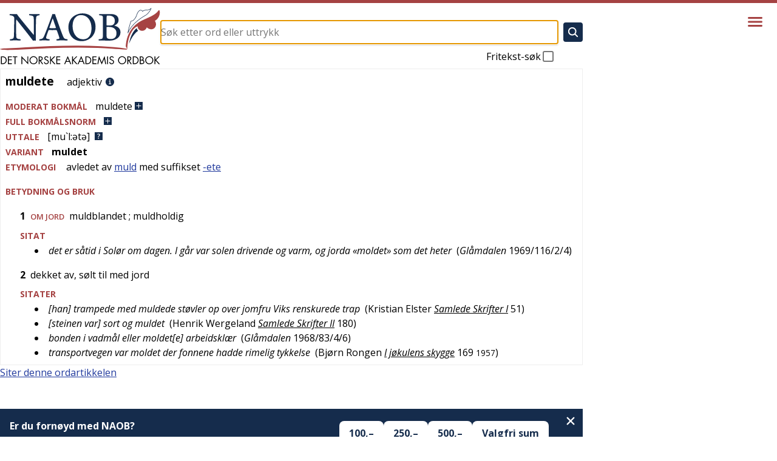

--- FILE ---
content_type: text/html; charset=utf-8
request_url: https://naob.no/ordbok/muldete
body_size: 11589
content:
<!DOCTYPE html><html lang="nb" class="__className_b92217"><head><meta charSet="utf-8"/><meta name="viewport" content="width=device-width, initial-scale=1"/><link rel="preload" as="image" href="https://cdn.sanity.io/images/g9i3uvwd/production/34b18667028c4c65e343be80f4aab35577655e9b-513x181.png"/><link rel="stylesheet" href="/_next/static/css/d3dd5e7b0adc6ffd.css" data-precedence="next"/><link rel="stylesheet" href="/_next/static/css/94d0244887e25d47.css" data-precedence="next"/><link rel="stylesheet" href="/_next/static/css/3fcae155cf7b3cac.css" data-precedence="next"/><link rel="stylesheet" href="/_next/static/css/a2be4adc2e2e73b8.css" data-precedence="next"/><link rel="stylesheet" href="/_next/static/css/56797b0848f50414.css" data-precedence="next"/><link rel="preload" as="script" fetchPriority="low" href="/_next/static/chunks/webpack-316dc2184a04143d.js"/><script src="/_next/static/chunks/4bd1b696-21f374d1156f834a.js" async=""></script><script src="/_next/static/chunks/255-9005173036ce53dc.js" async=""></script><script src="/_next/static/chunks/main-app-af08afe34a317ab5.js" async=""></script><script src="/_next/static/chunks/619-ba102abea3e3d0e4.js" async=""></script><script src="/_next/static/chunks/318-5085a9fd31175c8a.js" async=""></script><script src="/_next/static/chunks/356-c5e20c4b262af940.js" async=""></script><script src="/_next/static/chunks/107-130e321352f26776.js" async=""></script><script src="/_next/static/chunks/959-6b521ae6a3535e92.js" async=""></script><script src="/_next/static/chunks/app/layout-f8468daafa7eb792.js" async=""></script><script src="/_next/static/chunks/347-5d33662091c1e68a.js" async=""></script><script src="/_next/static/chunks/app/ordbok/%5Bslug%5D/page-76095a48872b08e9.js" async=""></script><link rel="preload" href="https://plausible.io/js/script.js" as="script"/><meta name="next-size-adjust" content=""/><meta name="yandex-verification" content="90ce1c4e7c95d482"/><link rel="manifest" href="/manifest.json"/><link rel="apple-touch-icon" sizes="180x180" href="/icons/apple-touch-icon.png"/><link rel="icon" type="image/png" sizes="32x32" href="/icons/favicon-32x32.png"/><link rel="icon" type="image/png" sizes="16x16" href="/icons/favicon-16x16.png"/><link rel="shortcut icon" href="/icons/favicon.ico"/><meta name="theme-color" content="#ffffff"/><meta name="format-detection" content="telephone=no, date=no, email=no, address=no"/><title>muldete - Det Norske Akademis ordbok</title><link rel="icon" href="/favicon.ico" type="image/x-icon" sizes="48x48"/><script src="/_next/static/chunks/polyfills-42372ed130431b0a.js" noModule=""></script></head><body><div hidden=""><!--$--><!--/$--></div><div class="layout_layout__Qn9HX"><header class="Header_header__MwWvM"><div class="l-main"><div class="Header_content__ENXbo"><a class="Header_logoContainer__dC_In" href="/"><img title="Forsiden til Det Norske Akademis ordbok" alt="Det Norske Akademis Ordbok" width="264" height="94" decoding="async" data-nimg="1" class="Header_logo__V9h3K" style="color:transparent" src="/_next/static/media/naob-logo.05620f06.svg"/></a><div class="Header_form__Fhvkt"><!--$?--><template id="B:0"></template><form class="SearchForm_form__cJQu3" action="/søk" method="GET"><div class="SearchForm_inputContainer__pz2eC"><input class="SearchForm_input__AwQbh" type="text" placeholder="Søk etter ord eller uttrykk" name="q" value=""/></div><button class="SearchForm_submitButton__bMN_U" type="submit" aria-label="Søk" disabled=""><svg xmlns="http://www.w3.org/2000/svg" viewBox="0 0 512 512" class="SearchForm_submitIcon__g4666"><path fill="currentColor" d="M456.69 421.39L362.6 327.3a173.81 173.81 0 0034.84-104.58C397.44 126.38 319.06 48 222.72 48S48 126.38 48 222.72s78.38 174.72 174.72 174.72A173.81 173.81 0 00327.3 362.6l94.09 94.09a25 25 0 0035.3-35.3zM97.92 222.72a124.8 124.8 0 11124.8 124.8 124.95 124.95 0 01-124.8-124.8z"></path></svg></button><label class="SearchForm_freeText__SNgc2">Fritekst-søk<div class="SearchForm_checkboxContainer__ornFL"><input class="SearchForm_checkbox__v_i1U" type="checkbox" name="fritekst"/><div class="SearchForm_checkmarkContainer__e6oNv"><svg xmlns="http://www.w3.org/2000/svg" viewBox="0 0 512 512" class="SearchForm_checkmark__cWuiz"><path fill="none" stroke="currentColor" stroke-linecap="square" stroke-miterlimit="10" stroke-width="52" d="M416 128L192 384l-96-96"></path></svg></div></div></label></form><!--/$--></div></div></div><div class="Header_menu__oAriL"><button type="button" aria-haspopup="dialog" aria-expanded="false" aria-controls="radix-_R_2db_" data-state="closed" class="Menu_menuButton__AcAnE" aria-label="Vis meny"><svg xmlns="http://www.w3.org/2000/svg" viewBox="0 0 512 512" class="Menu_menuIcon__totRB"><path fill="none" stroke="currentColor" stroke-linecap="round" stroke-miterlimit="10" stroke-width="48" d="M88 152h336M88 256h336M88 360h336"></path></svg></button></div></header><div class="l-main"><div class="layout_main__30FUz"><main><h1 class="u-visually-hidden">muldete</h1><article class="WordDefinition_root__6HPmg"><div>
    <div>
        <div class="article">
            
            <div>
                <div class="oppslagsord_og_ordklasse">
                    <span class="oppslagsord">muldete</span>&#160;
                    <div class="ordklasseledd inline-eske">
                        <span>adjektiv</span>
                    </div>
                    <a class="information-link" href="/rettskrivning-og-boyning"><img class="information-link-image" alt="Informasjon" src="/information-circle.svg"></a>
                </div>
                <u-details class="expandable-details">
                    <u-summary class="expandable-details__summary">
                        <div class="contentheading blcontentheading" id="blcontentheading4056364">
                            <span class="overskrift">MODERAT BOKMÅL</span><span class="boeyningsform AdjArtPronFlertall">muldete</span> <img class="expandable-details__plus-icon" src="/pluss.svg"><img class="expandable-details__minus-icon" src="/minus.svg">
                        </div>
                    </u-summary>
                    <div class="contents boeyningsskjema" id="blcontents4056364">
                        <div id="resp-table-for-toggle" class="table-for-toggle">
                            <div id="resp-table-body" class="tbody">
                                <div class="resp-table-row tr">
                                    <div class="table-body-cell boeyningsform-ledetekst td">flertall</div>
                                    <div class="table-body-cell boeyningsform-i-skjema td">muldete</div>
                                </div>
                            </div>
                        </div>
                    </div>
                </u-details>
                <inflection-table data-lemma-ids="45638,45640,46178,46179">
                    <u-details class="expandable-details">
                        <u-summary class="expandable-details__summary">
                            <div class="contentheading blcontentheading">
                                <span class="overskrift">FULL BOKM&Aring;LSNORM</span><img class="expandable-details__plus-icon" src="/pluss.svg"><img class="expandable-details__minus-icon" src="/minus.svg">
                            </div>
                        </u-summary>
                        <div class="inflection-table-contents">
                            <div class="loader"></div>
                        </div>
                    </u-details>
                </inflection-table>
                <div>
                    <span class="overskrift">UTTALE</span><span>[mu`l:ətə]</span><a class="pronunciation-link" href="/uttale-veiledning"><img class="questionimg" alt="Uttale-veiledning" src="/question.svg"></a>
                </div>
                <div>
                    <span class="overskrift">VARIANT</span><span class="variant">muldet</span>
                </div>
                <div>
                    <span class="overskrift">ETYMOLOGI</span>
                    <div class="inline-eske">
                        avledet av <span title=""><a href="/ordbok/muld">muld</a></span> med
suffikset <span title=""><a href="/ordbok/-ete#53444851">-ete</a></span>
                    </div>
                </div>
            </div>
            
            <div>
                <div class="kropp overskrift">BETYDNING OG BRUK</div>
                
                <div id="52992843">
                    <div>
                        <div class="betydning">
                            <span class="betydningnr">1&#160;</span>

                            <div class="betydningsskiller inline-eske">om jord</div>
                            
                            <div class="inline-eske">&#160;muldblandet</div>
                            
                            <div class="inline-eske">; muldholdig</div>
                            
                            <div class="sitatseksjon">
                                <div class="overskrift">SITAT</div>
                                <ul>
                                    
                                    <li>
                                        
                                        <div class="sitat inline-eske">det er s&aring;tid i Sol&oslash;r om dagen. I g&aring;r var solen drivende og
varm, og jorda &laquo;moldet&raquo; som det heter</div>
                                        
                                        <div class="inline-eske">
                                            &#160;(<span class="verk">Gl&aring;mdalen</span> <span>1969/116/2/4</span>)
                                        </div>
                                        
                                    </li>
                                    
                                </ul>
                            </div>
                            
                        </div>
                    </div>
                </div>
                
                <div id="52992844">
                    <div>
                        <div class="betydning">
                            <span class="betydningnr">2&#160;</span>

                            <div class="inline-eske">dekket av, s&oslash;lt til med jord</div>
                            
                            <div class="sitatseksjon">
                                <div class="overskrift">SITATER</div>
                                <ul>
                                    
                                    <li>
                                        
                                        <div class="sitat inline-eske">[han] trampede med muldede st&oslash;vler op over jomfru Viks renskurede
trap</div>
                                        
                                        <div class="inline-eske">
                                            &#160;(<span>Kristian Elster</span> <a class="verk" target="_blank" href="https://www.nb.no/items/URN:NBN:no-nb_digibok_2012112308029?searchText=%22Viks renskurede trap%22">Samlede Skrifter I</a> <span>51</span>)
                                        </div>
                                        
                                    </li>
                                    
                                    <li>
                                        
                                        <div class="sitat inline-eske">[steinen var] sort og muldet</div>
                                        
                                        <div class="inline-eske">
                                            &#160;(<span>Henrik Wergeland</span> <a class="verk" target="_blank" href="https://www.nb.no/items/URN:NBN:no-nb_digibok_2010011103006?searchText=%22sort og muldet%22">Samlede Skrifter II</a> <span>180</span>)
                                        </div>
                                        
                                    </li>
                                    
                                    <li>
                                        
                                        <div class="sitat inline-eske">bonden i vadm&aring;l eller moldet[e] arbeidskl&aelig;r</div>
                                        
                                        <div class="inline-eske">
                                            &#160;(<span class="verk">Gl&aring;mdalen</span> <span>1968/83/4/6</span>)
                                        </div>
                                        
                                    </li>
                                    
                                    <li>
                                        
                                        <div class="sitat inline-eske">transportvegen var moldet der fonnene hadde rimelig tykkelse</div>
                                        
                                        <div class="inline-eske">
                                            &#160;(<span>Bj&oslash;rn Rongen</span> <a class="verk" target="_blank" href="https://www.nb.no/items/URN:NBN:no-nb_digibok_2007022101098?searchText=%22hadde rimelig tykkelse%22">I j&oslash;kulens skygge</a> <span>169</span> <span class="aar">1957</span>)
                                        </div>
                                        
                                    </li>
                                    
                                </ul>
                            </div>
                            
                        </div>
                    </div>
                </div>
                
            </div>
            
        </div>
    </div>
</div>
</article><div class="page_citation__fL1Gq"><div data-state="closed" class="AccordionRoot"><button type="button" aria-controls="radix-_R_hbsnpflb_" aria-expanded="false" data-state="closed" class="Citation_button__E0Dm0">Siter denne ordartikkelen</button><div data-state="closed" id="radix-_R_hbsnpflb_" hidden="" class="Citation_content__jpsRC"></div></div></div><div class="page_vipps__KD1SL"></div></main><!--$--><!--/$--></div></div><footer class="Footer_footer__OYoYH"><div class="l-main"><div class="Footer_content__V9MfQ"><div class="Footer_text__zmW1j"><div class="PageContent_content__bddf2"><div class="PageContent_content__bddf2"><p>© <a href="http://www.detnorskeakademi.no/" rel="noreferrer noopener">Det Norske Akademi for Språk og Litteratur</a> 2026<br/><a href="/dagens-redaksjon">Redaksjonen</a> holder til i Grensen 3, 0159 Oslo. <a href="/kontakt">Kontakt NAOB-redaksjonen</a>.</p><p><img src="https://cdn.sanity.io/images/g9i3uvwd/production/608e54f5bb7d2b2e09c4bd794a6705cc791f2f77-582x178.svg" alt="Det Norske Akademi for Språk og Litteratur" class=""/></p><p><a href="/informasjonskapsler">Om bruk av informasjonskapsler/cookies på naob.no</a></p></div></div></div><article><div><h2 class="Footer_patronTitle__alyqO">NAOBs finansielle støttespillere i 2026</h2><div class="Footer_sectionList__9sEz2"><section class="Footer_section__qKUVy"><h3 class="Footer_sectionTitle__EYflW">Staten</h3><div class="Footer_sectionContent__EI035"><div class="PageContent_content__bddf2"><p></p><ul class="PatronList_list__mjdvX" data-context="footer"><li class="PatronList_patron__OJJQy"><div class="Patron_patron__A80g8" data-context="footer"><a class="Patron_link__T2lEr" href="https://www.regjeringen.no/no/dep/kud/"><img class="Patron_logo__xeoHL" alt="Kulturdepartementet" src="https://cdn.sanity.io/images/g9i3uvwd/production/01504b44b4338ca3998879121964a0eeb9b0cf5a-191x43.svg"/></a></div></li></ul><p></p></div></div></section><section class="Footer_section__qKUVy"><h3 class="Footer_sectionTitle__EYflW">Private stiftelser</h3><div class="Footer_sectionContent__EI035"><div class="PageContent_content__bddf2"><p></p><ul class="PatronList_list__mjdvX" data-context="footer"><li class="PatronList_patron__OJJQy"><div class="Patron_patron__A80g8" data-context="footer"><a class="Patron_link__T2lEr" href="https://sparebankstiftelsen.no/"><img class="Patron_logo__xeoHL" alt="Sparebankstiftelsen DNB" src="https://cdn.sanity.io/images/g9i3uvwd/production/4695f06abd55a084d3dc72a7afa4aaa24af24b8d-1820x1580.png"/></a></div></li><li class="PatronList_patron__OJJQy"><div class="Patron_patron__A80g8" data-context="footer"><a class="Patron_link__T2lEr" href="https://bergesenstiftelsen.no/"><img class="Patron_logo__xeoHL" alt="Bergesenstiftelsen" src="https://cdn.sanity.io/images/g9i3uvwd/production/4b3a60fe4df31db4f08bf7e3a5381a590b40739f-1038x411.svg"/></a></div></li><li class="PatronList_patron__OJJQy"><div class="Patron_patron__A80g8" data-context="footer"><a class="Patron_link__T2lEr" href="https://www.eckbos-legat.no/"><img class="Patron_logo__xeoHL" alt="Eckbos legat" src="https://cdn.sanity.io/images/g9i3uvwd/production/34b18667028c4c65e343be80f4aab35577655e9b-513x181.png"/></a></div></li><li class="PatronList_patron__OJJQy"><div class="Patron_patron__A80g8" data-context="footer"><a class="Patron_link__T2lEr" href="https://www.hoeghstiftelsene.no/lucy-hoegh-stiftelse/"><div class="Patron_textLogo__6Ph2w">Leif og Lucy Høegh Stiftelse</div></a></div></li></ul></div></div></section><section class="Footer_section__qKUVy"><h3 class="Footer_sectionTitle__EYflW">Ordbokens brukere</h3><div class="Footer_sectionContent__EI035"><div class="PageContent_content__bddf2"><p>Er du fornøyd med NAOB? Store og små gaver mottas med stor takk.</p><p>Vårt Vipps-nummer er <b>629219</b></p><p>Vårt kontonummer er: <b>1506 30 88258</b></p><p></p></div></div></section></div></div></article></div></div></footer></div><script>requestAnimationFrame(function(){$RT=performance.now()});</script><script src="/_next/static/chunks/webpack-316dc2184a04143d.js" id="_R_" async=""></script><div hidden id="S:0"><form class="SearchForm_form__cJQu3" action="/søk" method="GET"><div class="SearchForm_inputContainer__pz2eC"><input class="SearchForm_input__AwQbh" type="text" placeholder="Søk etter ord eller uttrykk" name="q" value=""/></div><button class="SearchForm_submitButton__bMN_U" type="submit" aria-label="Søk" disabled=""><svg xmlns="http://www.w3.org/2000/svg" viewBox="0 0 512 512" class="SearchForm_submitIcon__g4666"><path fill="currentColor" d="M456.69 421.39L362.6 327.3a173.81 173.81 0 0034.84-104.58C397.44 126.38 319.06 48 222.72 48S48 126.38 48 222.72s78.38 174.72 174.72 174.72A173.81 173.81 0 00327.3 362.6l94.09 94.09a25 25 0 0035.3-35.3zM97.92 222.72a124.8 124.8 0 11124.8 124.8 124.95 124.95 0 01-124.8-124.8z"></path></svg></button><label class="SearchForm_freeText__SNgc2">Fritekst-søk<div class="SearchForm_checkboxContainer__ornFL"><input class="SearchForm_checkbox__v_i1U" type="checkbox" name="fritekst"/><div class="SearchForm_checkmarkContainer__e6oNv"><svg xmlns="http://www.w3.org/2000/svg" viewBox="0 0 512 512" class="SearchForm_checkmark__cWuiz"><path fill="none" stroke="currentColor" stroke-linecap="square" stroke-miterlimit="10" stroke-width="52" d="M416 128L192 384l-96-96"></path></svg></div></div></label></form></div><script>$RB=[];$RV=function(a){$RT=performance.now();for(var b=0;b<a.length;b+=2){var c=a[b],e=a[b+1];null!==e.parentNode&&e.parentNode.removeChild(e);var f=c.parentNode;if(f){var g=c.previousSibling,h=0;do{if(c&&8===c.nodeType){var d=c.data;if("/$"===d||"/&"===d)if(0===h)break;else h--;else"$"!==d&&"$?"!==d&&"$~"!==d&&"$!"!==d&&"&"!==d||h++}d=c.nextSibling;f.removeChild(c);c=d}while(c);for(;e.firstChild;)f.insertBefore(e.firstChild,c);g.data="$";g._reactRetry&&requestAnimationFrame(g._reactRetry)}}a.length=0};
$RC=function(a,b){if(b=document.getElementById(b))(a=document.getElementById(a))?(a.previousSibling.data="$~",$RB.push(a,b),2===$RB.length&&("number"!==typeof $RT?requestAnimationFrame($RV.bind(null,$RB)):(a=performance.now(),setTimeout($RV.bind(null,$RB),2300>a&&2E3<a?2300-a:$RT+300-a)))):b.parentNode.removeChild(b)};$RC("B:0","S:0")</script><script>(self.__next_f=self.__next_f||[]).push([0])</script><script>self.__next_f.push([1,"1:\"$Sreact.fragment\"\n3:I[9766,[],\"\"]\n4:I[8924,[],\"\"]\n6:I[4431,[],\"OutletBoundary\"]\n8:I[5278,[],\"AsyncMetadataOutlet\"]\na:I[4431,[],\"ViewportBoundary\"]\nc:I[4431,[],\"MetadataBoundary\"]\nd:\"$Sreact.suspense\"\nf:I[7150,[],\"\"]\n10:I[1402,[\"619\",\"static/chunks/619-ba102abea3e3d0e4.js\",\"318\",\"static/chunks/318-5085a9fd31175c8a.js\",\"356\",\"static/chunks/356-c5e20c4b262af940.js\",\"107\",\"static/chunks/107-130e321352f26776.js\",\"959\",\"static/chunks/959-6b521ae6a3535e92.js\",\"177\",\"static/chunks/app/layout-f8468daafa7eb792.js\"],\"\"]\n11:I[2314,[\"619\",\"static/chunks/619-ba102abea3e3d0e4.js\",\"318\",\"static/chunks/318-5085a9fd31175c8a.js\",\"356\",\"static/chunks/356-c5e20c4b262af940.js\",\"107\",\"static/chunks/107-130e321352f26776.js\",\"959\",\"static/chunks/959-6b521ae6a3535e92.js\",\"177\",\"static/chunks/app/layout-f8468daafa7eb792.js\"],\"Header\"]\n:HL[\"/_next/static/media/851c14db057e20c2-s.p.woff2\",\"font\",{\"crossOrigin\":\"\",\"type\":\"font/woff2\"}]\n:HL[\"/_next/static/media/e807dee2426166ad-s.p.woff2\",\"font\",{\"crossOrigin\":\"\",\"type\":\"font/woff2\"}]\n:HL[\"/_next/static/css/d3dd5e7b0adc6ffd.css\",\"style\"]\n:HL[\"/_next/static/css/94d0244887e25d47.css\",\"style\"]\n:HL[\"/_next/static/css/3fcae155cf7b3cac.css\",\"style\"]\n:HL[\"/_next/static/css/a2be4adc2e2e73b8.css\",\"style\"]\n:HL[\"/_next/static/css/56797b0848f50414.css\",\"style\"]\n"])</script><script>self.__next_f.push([1,"0:{\"P\":null,\"b\":\"0JcF6fKRwFX6a0gNacsHJ\",\"p\":\"\",\"c\":[\"\",\"ordbok\",\"muldete\"],\"i\":false,\"f\":[[[\"\",{\"children\":[\"ordbok\",{\"children\":[[\"slug\",\"muldete\",\"d\"],{\"children\":[\"__PAGE__\",{}]}]}]},\"$undefined\",\"$undefined\",true],[\"\",[\"$\",\"$1\",\"c\",{\"children\":[[[\"$\",\"link\",\"0\",{\"rel\":\"stylesheet\",\"href\":\"/_next/static/css/d3dd5e7b0adc6ffd.css\",\"precedence\":\"next\",\"crossOrigin\":\"$undefined\",\"nonce\":\"$undefined\"}],[\"$\",\"link\",\"1\",{\"rel\":\"stylesheet\",\"href\":\"/_next/static/css/94d0244887e25d47.css\",\"precedence\":\"next\",\"crossOrigin\":\"$undefined\",\"nonce\":\"$undefined\"}],[\"$\",\"link\",\"2\",{\"rel\":\"stylesheet\",\"href\":\"/_next/static/css/3fcae155cf7b3cac.css\",\"precedence\":\"next\",\"crossOrigin\":\"$undefined\",\"nonce\":\"$undefined\"}],[\"$\",\"link\",\"3\",{\"rel\":\"stylesheet\",\"href\":\"/_next/static/css/a2be4adc2e2e73b8.css\",\"precedence\":\"next\",\"crossOrigin\":\"$undefined\",\"nonce\":\"$undefined\"}]],\"$L2\"]}],{\"children\":[\"ordbok\",[\"$\",\"$1\",\"c\",{\"children\":[null,[\"$\",\"$L3\",null,{\"parallelRouterKey\":\"children\",\"error\":\"$undefined\",\"errorStyles\":\"$undefined\",\"errorScripts\":\"$undefined\",\"template\":[\"$\",\"$L4\",null,{}],\"templateStyles\":\"$undefined\",\"templateScripts\":\"$undefined\",\"notFound\":\"$undefined\",\"forbidden\":\"$undefined\",\"unauthorized\":\"$undefined\"}]]}],{\"children\":[[\"slug\",\"muldete\",\"d\"],[\"$\",\"$1\",\"c\",{\"children\":[null,[\"$\",\"$L3\",null,{\"parallelRouterKey\":\"children\",\"error\":\"$undefined\",\"errorStyles\":\"$undefined\",\"errorScripts\":\"$undefined\",\"template\":[\"$\",\"$L4\",null,{}],\"templateStyles\":\"$undefined\",\"templateScripts\":\"$undefined\",\"notFound\":\"$undefined\",\"forbidden\":\"$undefined\",\"unauthorized\":\"$undefined\"}]]}],{\"children\":[\"__PAGE__\",[\"$\",\"$1\",\"c\",{\"children\":[\"$L5\",[[\"$\",\"link\",\"0\",{\"rel\":\"stylesheet\",\"href\":\"/_next/static/css/56797b0848f50414.css\",\"precedence\":\"next\",\"crossOrigin\":\"$undefined\",\"nonce\":\"$undefined\"}]],[\"$\",\"$L6\",null,{\"children\":[\"$L7\",[\"$\",\"$L8\",null,{\"promise\":\"$@9\"}]]}]]}],{},null,false]},null,false]},null,false]},null,false],[\"$\",\"$1\",\"h\",{\"children\":[null,[[\"$\",\"$La\",null,{\"children\":\"$Lb\"}],[\"$\",\"meta\",null,{\"name\":\"next-size-adjust\",\"content\":\"\"}]],[\"$\",\"$Lc\",null,{\"children\":[\"$\",\"div\",null,{\"hidden\":true,\"children\":[\"$\",\"$d\",null,{\"fallback\":null,\"children\":\"$Le\"}]}]}]]}],false]],\"m\":\"$undefined\",\"G\":[\"$f\",[]],\"s\":false,\"S\":false}\n"])</script><script>self.__next_f.push([1,"b:[[\"$\",\"meta\",\"0\",{\"charSet\":\"utf-8\"}],[\"$\",\"meta\",\"1\",{\"name\":\"viewport\",\"content\":\"width=device-width, initial-scale=1\"}]]\n7:null\n"])</script><script>self.__next_f.push([1,"2:[\"$\",\"html\",null,{\"lang\":\"nb\",\"className\":\"__className_b92217\",\"children\":[[\"$\",\"head\",null,{\"children\":[[[\"$\",\"$L10\",null,{\"async\":true,\"defer\":true,\"data-api\":\"$undefined\",\"data-domain\":\"naob.no\",\"data-exclude\":\"$undefined\",\"src\":\"https://plausible.io/js/script.js\",\"integrity\":\"$undefined\",\"crossOrigin\":\"$undefined\"}],[\"$\",\"$L10\",null,{\"id\":\"next-plausible-init\",\"dangerouslySetInnerHTML\":{\"__html\":\"window.plausible = window.plausible || function() { (window.plausible.q = window.plausible.q || []).push(arguments) }\"},\"nonce\":\"$undefined\"}],\"$undefined\"],[\"$\",\"meta\",null,{\"name\":\"yandex-verification\",\"content\":\"90ce1c4e7c95d482\"}],[\"$\",\"link\",null,{\"rel\":\"manifest\",\"href\":\"/manifest.json\"}],[\"$\",\"link\",null,{\"rel\":\"apple-touch-icon\",\"sizes\":\"180x180\",\"href\":\"/icons/apple-touch-icon.png\"}],[\"$\",\"link\",null,{\"rel\":\"icon\",\"type\":\"image/png\",\"sizes\":\"32x32\",\"href\":\"/icons/favicon-32x32.png\"}],[\"$\",\"link\",null,{\"rel\":\"icon\",\"type\":\"image/png\",\"sizes\":\"16x16\",\"href\":\"/icons/favicon-16x16.png\"}],[\"$\",\"link\",null,{\"rel\":\"shortcut icon\",\"href\":\"/icons/favicon.ico\"}],[\"$\",\"meta\",null,{\"name\":\"theme-color\",\"content\":\"#ffffff\"}],[\"$\",\"meta\",null,{\"name\":\"format-detection\",\"content\":\"telephone=no, date=no, email=no, address=no\"}]]}],[\"$\",\"body\",null,{\"children\":[\"$\",\"div\",null,{\"className\":\"layout_layout__Qn9HX\",\"children\":[[\"$\",\"$L11\",null,{\"menuItems\":[{\"slug\":\"veiledning\",\"title\":\"Veiledning\"},{\"slug\":\"om\",\"title\":\"Om NAOB\"},{\"slug\":\"naob-i-skolen\",\"title\":\"NAOB i skolen\"},{\"slug\":\"naob-i-skolen-oppgaver\",\"title\":\"NAOB i skolen - oppgaver\"},{\"slug\":\"finansiering\",\"title\":\"Finansiering\"},{\"slug\":\"stott-oss\",\"title\":\"Hvorfor trenger NAOB støtte?\"},{\"slug\":\"redaksjon\",\"title\":\"Redaksjon, administrasjon\"},{\"slug\":\"litteratur\",\"title\":\"Litteratur\"},{\"slug\":\"kontakt\",\"title\":\"Kontakt\"},{\"slug\":\"smarttelefon\",\"title\":\"NAOB på smarttelefon\"}]}],[\"$\",\"div\",null,{\"className\":\"l-main\",\"children\":[\"$\",\"div\",null,{\"className\":\"layout_main__30FUz\",\"children\":[\"$\",\"$L3\",null,{\"parallelRouterKey\":\"children\",\"error\":\"$undefined\",\"errorStyles\":\"$undefined\",\"errorScripts\":\"$undefined\",\"template\":[\"$\",\"$L4\",null,{}],\"templateStyles\":\"$undefined\",\"templateScripts\":\"$undefined\",\"notFound\":[[\"$\",\"div\",null,{\"className\":\"not-found_root__vwgBX\",\"children\":[[\"$\",\"h1\",null,{\"className\":\"not-found_title__HIivx\",\"children\":\"404 - Denne siden finnes ikke\"}],[\"$\",\"div\",null,{\"className\":\"$undefined\",\"children\":[[\"$\",\"p\",null,{\"children\":\"Siden du forsøker å se på, finnes ikke. Den kan være flyttet eller slettet, eller så kan du ha fulgt en ødelagt lenke.\"}],[\"$\",\"p\",null,{\"children\":\"Hvis det er en ordbokartikkel du prøvde å gå inn på, kan du forsøke å søke etter den i søkefeltet på toppen av siden.\"}],[\"$\",\"p\",null,{\"children\":\"Er det en redaksjonell side du ikke finner, kan du forsøke å finne den ved hjelp av menyen bak hamburgerikonet øverst til høyre på siden.\"}]]}]]}],[[\"$\",\"link\",\"0\",{\"rel\":\"stylesheet\",\"href\":\"/_next/static/css/2e6afacd7c69801c.css\",\"precedence\":\"next\",\"crossOrigin\":\"$undefined\",\"nonce\":\"$undefined\"}]]],\"forbidden\":\"$undefined\",\"unauthorized\":\"$undefined\"}]}]}],[\"$\",\"footer\",null,{\"className\":\"Footer_footer__OYoYH\",\"children\":[\"$\",\"div\",null,{\"className\":\"l-main\",\"children\":[\"$\",\"div\",null,{\"className\":\"Footer_content__V9MfQ\",\"children\":[[\"$\",\"div\",null,{\"className\":\"Footer_text__zmW1j\",\"children\":[\"$\",\"div\",null,{\"className\":\"PageContent_content__bddf2\",\"children\":[[\"$\",\"$1\",\"31ee3bb2baf3\",{\"children\":[null,[\"$\",\"div\",null,{\"className\":\"PageContent_content__bddf2\",\"children\":[[\"$\",\"p\",\"40884b917e38\",{\"children\":[\"© \",[\"$\",\"a\",\"b9f0afe550561\",{\"href\":\"http://www.detnorskeakademi.no/\",\"rel\":\"noreferrer noopener\",\"children\":[\"Det Norske Akademi for Språk og Litteratur\"]}],\" 2026\",[\"$\",\"br\",\"node-3\",{}],\"\",[\"$\",\"a\",\"0c2e1ebcba87\",{\"href\":\"/dagens-redaksjon\",\"children\":[\"Redaksjonen\"]}],\" holder til i Grensen 3, 0159 Oslo. \",[\"$\",\"a\",\"eac4cf51793a\",{\"href\":\"/kontakt\",\"children\":[\"Kontakt NAOB-redaksjonen\"]}],\".\"]}],[\"$\",\"p\",\"ffa2787d53c7\",{\"children\":[\"\",[\"$\",\"img\",\"8c69c8352731\",{\"src\":\"https://cdn.sanity.io/images/g9i3uvwd/production/608e54f5bb7d2b2e09c4bd794a6705cc791f2f77-582x178.svg\",\"alt\":\"Det Norske Akademi for Språk og Litteratur\",\"className\":\"\"}],\"\"]}],[\"$\",\"p\",\"58bf2645b13a\",{\"children\":[[\"$\",\"a\",\"5ba4f13136d5\",{\"href\":\"/informasjonskapsler\",\"children\":[\"Om bruk av informasjonskapsler/cookies på naob.no\"]}]]}]]}]]}]]}]}],[\"$\",\"article\",null,{\"children\":[[\"$\",\"div\",\"a24be0d167ba\",{\"children\":[[\"$\",\"h2\",null,{\"className\":\"Footer_patronTitle__alyqO\",\"children\":\"NAOBs finansielle støttespillere i 2026\"}],\"$L12\"]}]]}]]}]}]}]]}]}]]}]\n"])</script><script>self.__next_f.push([1,"12:[\"$\",\"div\",null,{\"className\":\"Footer_sectionList__9sEz2\",\"children\":[[\"$\",\"section\",\"36e2a40bf0ae\",{\"className\":\"Footer_section__qKUVy\",\"children\":[[\"$\",\"h3\",null,{\"className\":\"Footer_sectionTitle__EYflW\",\"children\":\"Staten\"}],[\"$\",\"div\",null,{\"className\":\"Footer_sectionContent__EI035\",\"children\":[\"$\",\"div\",null,{\"className\":\"PageContent_content__bddf2\",\"children\":[[\"$\",\"p\",\"3605a7aa7683\",{\"children\":[\"\"]}],[\"$\",\"ul\",\"1433d291d04f\",{\"className\":\"PatronList_list__mjdvX\",\"data-context\":\"footer\",\"children\":[[\"$\",\"li\",\"087c95d6-e893-4189-9380-3e286bd478a5\",{\"className\":\"PatronList_patron__OJJQy\",\"children\":[\"$\",\"div\",null,{\"className\":\"Patron_patron__A80g8\",\"data-context\":\"footer\",\"children\":[\"$\",\"a\",null,{\"className\":\"Patron_link__T2lEr\",\"href\":\"https://www.regjeringen.no/no/dep/kud/\",\"children\":[\"$\",\"img\",null,{\"className\":\"Patron_logo__xeoHL\",\"alt\":\"Kulturdepartementet\",\"src\":\"https://cdn.sanity.io/images/g9i3uvwd/production/01504b44b4338ca3998879121964a0eeb9b0cf5a-191x43.svg\"}]}]}]}]]}],[\"$\",\"p\",\"f7bcfbe65ccb\",{\"children\":[\"\"]}]]}]}]]}],[\"$\",\"section\",\"b20a66135ae4\",{\"className\":\"Footer_section__qKUVy\",\"children\":[[\"$\",\"h3\",null,{\"className\":\"Footer_sectionTitle__EYflW\",\"children\":\"Private stiftelser\"}],[\"$\",\"div\",null,{\"className\":\"Footer_sectionContent__EI035\",\"children\":[\"$\",\"div\",null,{\"className\":\"PageContent_content__bddf2\",\"children\":[[\"$\",\"p\",\"f05d50d4c60a\",{\"children\":[\"\"]}],[\"$\",\"ul\",\"f91503bac853\",{\"className\":\"PatronList_list__mjdvX\",\"data-context\":\"footer\",\"children\":[[\"$\",\"li\",\"d8272c6b-2c15-4f6c-a5fe-21b0df0d6671\",{\"className\":\"PatronList_patron__OJJQy\",\"children\":[\"$\",\"div\",null,{\"className\":\"Patron_patron__A80g8\",\"data-context\":\"footer\",\"children\":[\"$\",\"a\",null,{\"className\":\"Patron_link__T2lEr\",\"href\":\"https://sparebankstiftelsen.no/\",\"children\":[\"$\",\"img\",null,{\"className\":\"Patron_logo__xeoHL\",\"alt\":\"Sparebankstiftelsen DNB\",\"src\":\"https://cdn.sanity.io/images/g9i3uvwd/production/4695f06abd55a084d3dc72a7afa4aaa24af24b8d-1820x1580.png\"}]}]}]}],[\"$\",\"li\",\"576faffd-b533-4f6d-8ef2-1722530a7219\",{\"className\":\"PatronList_patron__OJJQy\",\"children\":[\"$\",\"div\",null,{\"className\":\"Patron_patron__A80g8\",\"data-context\":\"footer\",\"children\":[\"$\",\"a\",null,{\"className\":\"Patron_link__T2lEr\",\"href\":\"https://bergesenstiftelsen.no/\",\"children\":[\"$\",\"img\",null,{\"className\":\"Patron_logo__xeoHL\",\"alt\":\"Bergesenstiftelsen\",\"src\":\"https://cdn.sanity.io/images/g9i3uvwd/production/4b3a60fe4df31db4f08bf7e3a5381a590b40739f-1038x411.svg\"}]}]}]}],[\"$\",\"li\",\"8747d812-aa2e-4dc2-843c-f02b2583284f\",{\"className\":\"PatronList_patron__OJJQy\",\"children\":[\"$\",\"div\",null,{\"className\":\"Patron_patron__A80g8\",\"data-context\":\"footer\",\"children\":[\"$\",\"a\",null,{\"className\":\"Patron_link__T2lEr\",\"href\":\"https://www.eckbos-legat.no/\",\"children\":[\"$\",\"img\",null,{\"className\":\"Patron_logo__xeoHL\",\"alt\":\"Eckbos legat\",\"src\":\"https://cdn.sanity.io/images/g9i3uvwd/production/34b18667028c4c65e343be80f4aab35577655e9b-513x181.png\"}]}]}]}],[\"$\",\"li\",\"3bf1480e-8fc2-4978-bf4a-a45514fb2c3a\",{\"className\":\"PatronList_patron__OJJQy\",\"children\":[\"$\",\"div\",null,{\"className\":\"Patron_patron__A80g8\",\"data-context\":\"footer\",\"children\":[\"$\",\"a\",null,{\"className\":\"Patron_link__T2lEr\",\"href\":\"https://www.hoeghstiftelsene.no/lucy-hoegh-stiftelse/\",\"children\":[\"$\",\"div\",null,{\"className\":\"Patron_textLogo__6Ph2w\",\"children\":\"Leif og Lucy Høegh Stiftelse\"}]}]}]}]]}]]}]}]]}],[\"$\",\"section\",\"2561d0316e46\",{\"className\":\"Footer_section__qKUVy\",\"children\":[[\"$\",\"h3\",null,{\"className\":\"Footer_sectionTitle__EYflW\",\"children\":\"Ordbokens brukere\"}],[\"$\",\"div\",null,{\"className\":\"Footer_sectionContent__EI035\",\"children\":[\"$\",\"div\",null,{\"className\":\"PageContent_content__bddf2\",\"children\":[[\"$\",\"p\",\"47dfbf0f2ea0\",{\"children\":[\"Er du fornøyd med NAOB? Store og små gaver mottas med stor takk.\"]}],[\"$\",\"p\",\"7fcb4b95ad8b\",{\"children\":[\"Vårt Vipps-nummer er \",[\"$\",\"b\",\"70a198dd10b1\",{\"children\":[\"629219\"]}]]}],[\"$\",\"p\",\"a690b6434fb4\",{\"children\":[\"Vårt kontonummer er: \",[\"$\",\"b\",\"0f97dc5a1f0d\",{\"children\":[\"1506 30 88258\"]}]]}],[\"$\",\"p\",\"c3e97b50d255\",{\"children\":[\"\"]}]]}]}]]}]]}]\n"])</script><script>self.__next_f.push([1,"13:I[8718,[\"619\",\"static/chunks/619-ba102abea3e3d0e4.js\",\"107\",\"static/chunks/107-130e321352f26776.js\",\"347\",\"static/chunks/347-5d33662091c1e68a.js\",\"238\",\"static/chunks/app/ordbok/%5Bslug%5D/page-76095a48872b08e9.js\"],\"WordDefinition\"]\n17:I[622,[],\"IconMark\"]\n14:T21ba,"])</script><script>self.__next_f.push([1,"\u003cdiv\u003e\n    \u003cdiv\u003e\n        \u003cdiv class=\"article\"\u003e\n            \n            \u003cdiv\u003e\n                \u003cdiv class=\"oppslagsord_og_ordklasse\"\u003e\n                    \u003cspan class=\"oppslagsord\"\u003emuldete\u003c/span\u003e\u0026#160;\n                    \u003cdiv class=\"ordklasseledd inline-eske\"\u003e\n                        \u003cspan\u003eadjektiv\u003c/span\u003e\n                    \u003c/div\u003e\n                    \u003ca class=\"information-link\" href=\"/rettskrivning-og-boyning\"\u003e\u003cimg class=\"information-link-image\" alt=\"Informasjon\" src=\"/information-circle.svg\"\u003e\u003c/a\u003e\n                \u003c/div\u003e\n                \u003cu-details class=\"expandable-details\"\u003e\n                    \u003cu-summary class=\"expandable-details__summary\"\u003e\n                        \u003cdiv class=\"contentheading blcontentheading\" id=\"blcontentheading4056364\"\u003e\n                            \u003cspan class=\"overskrift\"\u003eMODERAT BOKMÅL\u003c/span\u003e\u003cspan class=\"boeyningsform AdjArtPronFlertall\"\u003emuldete\u003c/span\u003e \u003cimg class=\"expandable-details__plus-icon\" src=\"/pluss.svg\"\u003e\u003cimg class=\"expandable-details__minus-icon\" src=\"/minus.svg\"\u003e\n                        \u003c/div\u003e\n                    \u003c/u-summary\u003e\n                    \u003cdiv class=\"contents boeyningsskjema\" id=\"blcontents4056364\"\u003e\n                        \u003cdiv id=\"resp-table-for-toggle\" class=\"table-for-toggle\"\u003e\n                            \u003cdiv id=\"resp-table-body\" class=\"tbody\"\u003e\n                                \u003cdiv class=\"resp-table-row tr\"\u003e\n                                    \u003cdiv class=\"table-body-cell boeyningsform-ledetekst td\"\u003eflertall\u003c/div\u003e\n                                    \u003cdiv class=\"table-body-cell boeyningsform-i-skjema td\"\u003emuldete\u003c/div\u003e\n                                \u003c/div\u003e\n                            \u003c/div\u003e\n                        \u003c/div\u003e\n                    \u003c/div\u003e\n                \u003c/u-details\u003e\n                \u003cinflection-table data-lemma-ids=\"45638,45640,46178,46179\"\u003e\n                    \u003cu-details class=\"expandable-details\"\u003e\n                        \u003cu-summary class=\"expandable-details__summary\"\u003e\n                            \u003cdiv class=\"contentheading blcontentheading\"\u003e\n                                \u003cspan class=\"overskrift\"\u003eFULL BOKM\u0026Aring;LSNORM\u003c/span\u003e\u003cimg class=\"expandable-details__plus-icon\" src=\"/pluss.svg\"\u003e\u003cimg class=\"expandable-details__minus-icon\" src=\"/minus.svg\"\u003e\n                            \u003c/div\u003e\n                        \u003c/u-summary\u003e\n                        \u003cdiv class=\"inflection-table-contents\"\u003e\n                            \u003cdiv class=\"loader\"\u003e\u003c/div\u003e\n                        \u003c/div\u003e\n                    \u003c/u-details\u003e\n                \u003c/inflection-table\u003e\n                \u003cdiv\u003e\n                    \u003cspan class=\"overskrift\"\u003eUTTALE\u003c/span\u003e\u003cspan\u003e[mu`l:ətə]\u003c/span\u003e\u003ca class=\"pronunciation-link\" href=\"/uttale-veiledning\"\u003e\u003cimg class=\"questionimg\" alt=\"Uttale-veiledning\" src=\"/question.svg\"\u003e\u003c/a\u003e\n                \u003c/div\u003e\n                \u003cdiv\u003e\n                    \u003cspan class=\"overskrift\"\u003eVARIANT\u003c/span\u003e\u003cspan class=\"variant\"\u003emuldet\u003c/span\u003e\n                \u003c/div\u003e\n                \u003cdiv\u003e\n                    \u003cspan class=\"overskrift\"\u003eETYMOLOGI\u003c/span\u003e\n                    \u003cdiv class=\"inline-eske\"\u003e\n                        avledet av \u003cspan title=\"\"\u003e\u003ca href=\"/ordbok/muld\"\u003emuld\u003c/a\u003e\u003c/span\u003e med\nsuffikset \u003cspan title=\"\"\u003e\u003ca href=\"/ordbok/-ete#53444851\"\u003e-ete\u003c/a\u003e\u003c/span\u003e\n                    \u003c/div\u003e\n                \u003c/div\u003e\n            \u003c/div\u003e\n            \n            \u003cdiv\u003e\n                \u003cdiv class=\"kropp overskrift\"\u003eBETYDNING OG BRUK\u003c/div\u003e\n                \n                \u003cdiv id=\"52992843\"\u003e\n                    \u003cdiv\u003e\n                        \u003cdiv class=\"betydning\"\u003e\n                            \u003cspan class=\"betydningnr\"\u003e1\u0026#160;\u003c/span\u003e\n\n                            \u003cdiv class=\"betydningsskiller inline-eske\"\u003eom jord\u003c/div\u003e\n                            \n                            \u003cdiv class=\"inline-eske\"\u003e\u0026#160;muldblandet\u003c/div\u003e\n                            \n                            \u003cdiv class=\"inline-eske\"\u003e; muldholdig\u003c/div\u003e\n                            \n                            \u003cdiv class=\"sitatseksjon\"\u003e\n                                \u003cdiv class=\"overskrift\"\u003eSITAT\u003c/div\u003e\n                                \u003cul\u003e\n                                    \n                                    \u003cli\u003e\n                                        \n                                        \u003cdiv class=\"sitat inline-eske\"\u003edet er s\u0026aring;tid i Sol\u0026oslash;r om dagen. I g\u0026aring;r var solen drivende og\nvarm, og jorda \u0026laquo;moldet\u0026raquo; som det heter\u003c/div\u003e\n                                        \n                                        \u003cdiv class=\"inline-eske\"\u003e\n                                            \u0026#160;(\u003cspan class=\"verk\"\u003eGl\u0026aring;mdalen\u003c/span\u003e \u003cspan\u003e1969/116/2/4\u003c/span\u003e)\n                                        \u003c/div\u003e\n                                        \n                                    \u003c/li\u003e\n                                    \n                                \u003c/ul\u003e\n                            \u003c/div\u003e\n                            \n                        \u003c/div\u003e\n                    \u003c/div\u003e\n                \u003c/div\u003e\n                \n                \u003cdiv id=\"52992844\"\u003e\n                    \u003cdiv\u003e\n                        \u003cdiv class=\"betydning\"\u003e\n                            \u003cspan class=\"betydningnr\"\u003e2\u0026#160;\u003c/span\u003e\n\n                            \u003cdiv class=\"inline-eske\"\u003edekket av, s\u0026oslash;lt til med jord\u003c/div\u003e\n                            \n                            \u003cdiv class=\"sitatseksjon\"\u003e\n                                \u003cdiv class=\"overskrift\"\u003eSITATER\u003c/div\u003e\n                                \u003cul\u003e\n                                    \n                                    \u003cli\u003e\n                                        \n                                        \u003cdiv class=\"sitat inline-eske\"\u003e[han] trampede med muldede st\u0026oslash;vler op over jomfru Viks renskurede\ntrap\u003c/div\u003e\n                                        \n                                        \u003cdiv class=\"inline-eske\"\u003e\n                                            \u0026#160;(\u003cspan\u003eKristian Elster\u003c/span\u003e \u003ca class=\"verk\" target=\"_blank\" href=\"https://www.nb.no/items/URN:NBN:no-nb_digibok_2012112308029?searchText=%22Viks renskurede trap%22\"\u003eSamlede Skrifter I\u003c/a\u003e \u003cspan\u003e51\u003c/span\u003e)\n                                        \u003c/div\u003e\n                                        \n                                    \u003c/li\u003e\n                                    \n                                    \u003cli\u003e\n                                        \n                                        \u003cdiv class=\"sitat inline-eske\"\u003e[steinen var] sort og muldet\u003c/div\u003e\n                                        \n                                        \u003cdiv class=\"inline-eske\"\u003e\n                                            \u0026#160;(\u003cspan\u003eHenrik Wergeland\u003c/span\u003e \u003ca class=\"verk\" target=\"_blank\" href=\"https://www.nb.no/items/URN:NBN:no-nb_digibok_2010011103006?searchText=%22sort og muldet%22\"\u003eSamlede Skrifter II\u003c/a\u003e \u003cspan\u003e180\u003c/span\u003e)\n                                        \u003c/div\u003e\n                                        \n                                    \u003c/li\u003e\n                                    \n                                    \u003cli\u003e\n                                        \n                                        \u003cdiv class=\"sitat inline-eske\"\u003ebonden i vadm\u0026aring;l eller moldet[e] arbeidskl\u0026aelig;r\u003c/div\u003e\n                                        \n                                        \u003cdiv class=\"inline-eske\"\u003e\n                                            \u0026#160;(\u003cspan class=\"verk\"\u003eGl\u0026aring;mdalen\u003c/span\u003e \u003cspan\u003e1968/83/4/6\u003c/span\u003e)\n                                        \u003c/div\u003e\n                                        \n                                    \u003c/li\u003e\n                                    \n                                    \u003cli\u003e\n                                        \n                                        \u003cdiv class=\"sitat inline-eske\"\u003etransportvegen var moldet der fonnene hadde rimelig tykkelse\u003c/div\u003e\n                                        \n                                        \u003cdiv class=\"inline-eske\"\u003e\n                                            \u0026#160;(\u003cspan\u003eBj\u0026oslash;rn Rongen\u003c/span\u003e \u003ca class=\"verk\" target=\"_blank\" href=\"https://www.nb.no/items/URN:NBN:no-nb_digibok_2007022101098?searchText=%22hadde rimelig tykkelse%22\"\u003eI j\u0026oslash;kulens skygge\u003c/a\u003e \u003cspan\u003e169\u003c/span\u003e \u003cspan class=\"aar\"\u003e1957\u003c/span\u003e)\n                                        \u003c/div\u003e\n                                        \n                                    \u003c/li\u003e\n                                    \n                                \u003c/ul\u003e\n                            \u003c/div\u003e\n                            \n                        \u003c/div\u003e\n                    \u003c/div\u003e\n                \u003c/div\u003e\n                \n            \u003c/div\u003e\n            \n        \u003c/div\u003e\n    \u003c/div\u003e\n\u003c/div\u003e\n"])</script><script>self.__next_f.push([1,"5:[\"$\",\"main\",null,{\"children\":[[\"$\",\"h1\",null,{\"className\":\"u-visually-hidden\",\"children\":\"muldete\"}],false,[\"$\",\"$L13\",null,{\"html\":\"$14\"}],\"$L15\",\"$L16\"]}]\n9:{\"metadata\":[[\"$\",\"title\",\"0\",{\"children\":\"muldete - Det Norske Akademis ordbok\"}],[\"$\",\"link\",\"1\",{\"rel\":\"icon\",\"href\":\"/favicon.ico\",\"type\":\"image/x-icon\",\"sizes\":\"48x48\"}],[\"$\",\"$L17\",\"2\",{}]],\"error\":null,\"digest\":\"$undefined\"}\ne:\"$9:metadata\"\n"])</script><script>self.__next_f.push([1,"18:I[721,[\"619\",\"static/chunks/619-ba102abea3e3d0e4.js\",\"107\",\"static/chunks/107-130e321352f26776.js\",\"347\",\"static/chunks/347-5d33662091c1e68a.js\",\"238\",\"static/chunks/app/ordbok/%5Bslug%5D/page-76095a48872b08e9.js\"],\"Citation\"]\n19:I[1882,[\"619\",\"static/chunks/619-ba102abea3e3d0e4.js\",\"107\",\"static/chunks/107-130e321352f26776.js\",\"347\",\"static/chunks/347-5d33662091c1e68a.js\",\"238\",\"static/chunks/app/ordbok/%5Bslug%5D/page-76095a48872b08e9.js\"],\"VippsBox\"]\n15:[\"$\",\"div\",null,{\"className\":\"page_citation__fL1Gq\",\"children\":[\"$\",\"$L18\",null,{\"slug\":\"muldete\"}]}]\n16:[\"$\",\"div\",null,{\"className\":\"page_vipps__KD1SL\",\"children\":[\"$\",\"$L19\",null,{}]}]\n"])</script></body></html>

--- FILE ---
content_type: text/css; charset=UTF-8
request_url: https://naob.no/_next/static/css/56797b0848f50414.css
body_size: 2593
content:
.page_searchLink__GXGn4{display:inline-block;margin-bottom:.5rem}.page_citation__fL1Gq{margin-block:1rem}.page_vipps__KD1SL{-webkit-margin-before:1.5rem;margin-block-start:1.5rem}@media(min-width:770px){.page_vipps__KD1SL{-webkit-margin-before:3rem;margin-block-start:3rem}}.Citation_button__E0Dm0{background-color:rgba(0,0,0,0);border:0;color:var(--color-blue);cursor:pointer;text-decoration:underline;-webkit-text-decoration-skip:ink;text-decoration-skip-ink:auto}.Citation_content__jpsRC{border:1px solid var(--color-gray-100);padding:.5rem 2rem .5rem .5rem;-webkit-margin-before:.5rem;margin-block-start:.5rem;position:relative}.Citation_copyButton__oKW_h{background-color:rgba(0,0,0,0);border:0;width:2rem;height:2rem;position:absolute;top:0;right:0;display:grid;place-content:center;cursor:pointer}.Citation_copyButton__oKW_h:active{transform:scale(.95) translateY(.0625rem)}.Citation_copyIcon__nLA_Z{width:1.5rem;height:1.5rem;grid-area:1/1}.Citation_tooltipContent__iubVF{background-color:var(--color-gray-500);color:var(--color-white);padding:.25rem .5rem;border-radius:.1875rem}.Citation_tooltipArrow__4JcqL{fill:var(--color-gray-500)}.VippsBox_prompt__P_1Fc{background:var(--color-navy);color:var(--color-white);padding:1rem;position:relative}@media(max-width:769px){.VippsBox_prompt__P_1Fc{display:flex;flex-direction:column;gap:1rem}}@media(min-width:770px){.VippsBox_prompt__P_1Fc{align-items:center;display:flex;justify-content:space-between;padding-right:3.5rem}}.VippsBox_title__3TZRY{font-weight:400;font-size:1rem;line-height:1.5;font-weight:700}.VippsBox_title__3TZRY a{color:inherit}.VippsBox_buttonList__09dfP{display:flex;gap:1rem}.VippsBox_button__7jgCM{background:var(--color-white);border:0;border-radius:.5rem;color:var(--color-navy);cursor:pointer;font-weight:700;padding:.5rem 1rem}.VippsBox_hideButton__ia_56{background-color:rgba(0,0,0,0);color:var(--color-white);border:0;position:absolute;top:0;right:0;padding:.5rem;cursor:pointer}.VippsBox_hideIcon__KRrJp{width:1.5rem;height:1.5rem}.VippsBox_info__Wj0iH{padding:1rem;position:relative;display:flex;gap:1rem}@media(max-width:529px){.VippsBox_info__Wj0iH{flex-direction:column}}.VippsBox_info__Wj0iH:before{display:block;content:"";position:absolute;top:0;right:0;bottom:0;left:0;border:1px solid var(--color-gray-100);border-top:0}.VippsBox_section__s9HB2{flex:1 1}.VippsBox_sectionTitle__vPZdz{font-weight:400;font-size:1rem;line-height:1.5;font-weight:700}.VippsBox_list___PNvy{padding-left:1rem}.VippsBox_closeButton__s0Wkp{background-color:rgba(0,0,0,0);border:0;position:absolute;top:0;right:0;padding:.5rem;cursor:pointer}.VippsBox_closeIcon__NNYZQ{width:1.5rem;height:1.5rem}.WordDefinition_root__6HPmg{border:1px solid var(--color-gray-100);padding:.5rem}@keyframes WordDefinition_rotation__M8mfy{0%{transform:rotate(0deg)}to{transform:rotate(1turn)}}.WordDefinition_root__6HPmg inflection-table[data-lemma-ids=""]{display:none}.WordDefinition_root__6HPmg .inflection-table-contents{margin-bottom:.5rem;padding-bottom:.5rem;overflow-x:auto}.WordDefinition_root__6HPmg .loader{display:inline-block;vertical-align:middle;width:1em;height:1em;border:.18em solid;border-bottom:.18em solid rgba(0,0,0,0);border-radius:50%;animation:WordDefinition_rotation__M8mfy 1s linear infinite}.WordDefinition_root__6HPmg .infl-wrapper,.WordDefinition_root__6HPmg .infl-wrapper>*+*{margin-top:.5rem}.WordDefinition_root__6HPmg .infl-wrapper .infl-table{border-collapse:collapse}.WordDefinition_root__6HPmg .infl-wrapper .infl-table span.comma:not(:first-child):before{content:", "}.WordDefinition_root__6HPmg .infl-wrapper .infl-table caption{display:none}.WordDefinition_root__6HPmg .infl-wrapper .infl-table .infl-cell,.WordDefinition_root__6HPmg .infl-wrapper .infl-table .infl-label{border:2px solid #656161;padding:.5rem;box-shadow:0 4px 6px -1px rgba(0,0,0,.1);vertical-align:top}.WordDefinition_root__6HPmg .infl-wrapper .infl-table .infl-label{background-color:#f1f1f1}.WordDefinition_root__6HPmg .infl-wrapper .infl-table .infl-label.sub{font-weight:inherit;font-style:italic}.WordDefinition_root__6HPmg .infl-wrapper .infl-table .infl-cell.highlight{background-color:#f7e1eb}.WordDefinition_root__6HPmg .infl-wrapper .infl-table .infl-cell .context{font-style:italic;color:#757070}.WordDefinition_root__6HPmg .betydningnr{font-weight:700}.WordDefinition_root__6HPmg .inline-eske{display:inline}.WordDefinition_root__6HPmg .sitat{font-style:italic}.WordDefinition_root__6HPmg .oppslagsord{font-weight:700;font-size:1.1875rem;line-height:1.2631578947}.WordDefinition_root__6HPmg .ordklasse-shortform{color:brown;text-transform:uppercase;font-size:.8rem;font-weight:600}.WordDefinition_root__6HPmg .variantledd-utenom-riksmaal,.WordDefinition_root__6HPmg .variantledd-utenom-riksmaal-inline-text,.WordDefinition_root__6HPmg .variantledd-utenom-riksmaal-label{display:none}.WordDefinition_root__6HPmg .plussimg,.WordDefinition_root__6HPmg .questionimg{display:inline-block;width:.8125rem;height:auto}.WordDefinition_root__6HPmg div.inline-eske{display:inline}.WordDefinition_root__6HPmg div.betydning{margin-top:1rem}.WordDefinition_root__6HPmg div.betydning,.WordDefinition_root__6HPmg div.boeyningsskjema,.WordDefinition_root__6HPmg div.uttrykksbetydning{padding-left:1.5rem}.WordDefinition_root__6HPmg span.betydningnr{font-weight:700}.WordDefinition_root__6HPmg div.betydningsskiller{color:var(--color-red);font-weight:600}.WordDefinition_root__6HPmg .betydningsskiller span,.WordDefinition_root__6HPmg div.betydningsskiller{font-size:.8125rem;line-height:1.8461538462;text-transform:uppercase}.WordDefinition_root__6HPmg .boeyningsskjema td{padding:.25rem 1rem}.WordDefinition_root__6HPmg td.boeyningsform-ledetekst{color:var(--color-red);font-size:.8125rem;line-height:1.8461538462;text-transform:uppercase}.WordDefinition_root__6HPmg span.innledning-ikke-i-konstruksjonsledd{color:var(--color-red);font-size:.6875rem;line-height:2.1818181818;text-transform:uppercase}.WordDefinition_root__6HPmg .overskrift{color:var(--color-red);font-weight:700;font-size:.875rem;line-height:1.7142857143}.WordDefinition_root__6HPmg span.overskrift{margin-right:.8125rem}.WordDefinition_root__6HPmg .dokumentasjon{color:orange}.WordDefinition_root__6HPmg div.dokumentasjon.inline-eske{display:none}.WordDefinition_root__6HPmg div.dokumentasjon-i-hode{color:orange;margin-bottom:1rem;display:none}.WordDefinition_root__6HPmg span.henv_uten_maal{background-color:pink}.WordDefinition_root__6HPmg span.histform{font-style:italic}.WordDefinition_root__6HPmg div.kropp,.WordDefinition_root__6HPmg div.metadata{margin-top:1rem}.WordDefinition_root__6HPmg div.oppslagsord_og_ordklasse{margin-bottom:1rem}.WordDefinition_root__6HPmg span.oppslagsord{font-weight:700;font-size:1.1875rem;line-height:1.2631578947}.WordDefinition_root__6HPmg div.ordklasseledd{margin-left:.8125rem}.WordDefinition_root__6HPmg .konstruksjonsseksjon ul,.WordDefinition_root__6HPmg .redeksseksjon ul,.WordDefinition_root__6HPmg .sitatseksjon ul,.WordDefinition_root__6HPmg .uttrykksbetydning ul{margin:0 0 0 1.5rem}.WordDefinition_root__6HPmg div.betydning>.overskrift,.WordDefinition_root__6HPmg div.redeksseksjon>.overskrift,.WordDefinition_root__6HPmg div.sitatseksjon>.overskrift{margin-top:.5rem}.WordDefinition_root__6HPmg .verk,.WordDefinition_root__6HPmg div.redeks,.WordDefinition_root__6HPmg div.sitat,.WordDefinition_root__6HPmg span.taks-kursiv,.WordDefinition_root__6HPmg span.uth{font-style:italic}.WordDefinition_root__6HPmg span.uth_rett{font-style:normal}.WordDefinition_root__6HPmg div.uttrykk{font-weight:700}.WordDefinition_root__6HPmg span.uttrykksbetydningnr{font-weight:700;font-size:.8125rem;line-height:1.8461538462}.WordDefinition_root__6HPmg span.variant{font-weight:700}.WordDefinition_root__6HPmg span.grammatikk{color:olive}.WordDefinition_root__6HPmg .linkmarker{background:#fdffbc;border:1px solid red}.WordDefinition_root__6HPmg .colormarker{background:blue}.WordDefinition_root__6HPmg span.added,.WordDefinition_root__6HPmg span.changed,.WordDefinition_root__6HPmg span.deleted{background:#afa}.WordDefinition_root__6HPmg .green{color:green}.WordDefinition_root__6HPmg .blue{color:blue}.WordDefinition_root__6HPmg .hnr,.WordDefinition_root__6HPmg .variantord{font-weight:700}.WordDefinition_root__6HPmg .inf{font-style:italic}.WordDefinition_root__6HPmg .kommentar,.WordDefinition_root__6HPmg .redkom{background-color:pink}.WordDefinition_root__6HPmg .redkom .header,.WordDefinition_root__6HPmg .smshenv .header{text-decoration:underline}.WordDefinition_root__6HPmg .sperret,.WordDefinition_root__6HPmg .tax,.WordDefinition_root__6HPmg .uth1,.WordDefinition_root__6HPmg .uth2,.WordDefinition_root__6HPmg .uth3{font-style:italic}.WordDefinition_root__6HPmg .veiviser{font-size:.6875rem;line-height:2.1818181818;text-transform:uppercase}.WordDefinition_root__6HPmg .deprecated{border:1px solid blue}.WordDefinition_root__6HPmg .errorLink{background-color:#fc0}.WordDefinition_root__6HPmg sub,.WordDefinition_root__6HPmg sup{height:0;line-height:1.5;vertical-align:baseline;_vertical-align:bottom;position:relative}.WordDefinition_root__6HPmg sup{bottom:1ex}.WordDefinition_root__6HPmg sub{top:.5ex}.WordDefinition_root__6HPmg span.appellativisering{font-style:italic}.WordDefinition_root__6HPmg div.betydningslemma{font-weight:700}.WordDefinition_root__6HPmg div.nyord{border:2px solid #006400}.WordDefinition_root__6HPmg span.utfylling{font-feature-settings:"smcp";font-variant:small-caps}.WordDefinition_root__6HPmg div.skjultsoek{color:#b0b0b0}.WordDefinition_root__6HPmg div.hit_publink{margin:.3125rem;font-size:1.125rem;line-height:1.3333333333}.WordDefinition_root__6HPmg .hit_publink a{font-size:1.125rem;line-height:1.3333333333}.WordDefinition_root__6HPmg div.article_comment{margin:1px 5px 5px 0;font-size:1.125rem;line-height:1.3333333333}.WordDefinition_root__6HPmg div.article_comment img{position:relative;top:.2rem}.WordDefinition_root__6HPmg div.article_comment img.mail-ikon{position:relative;top:.3rem;margin-left:.4rem}.WordDefinition_root__6HPmg div.article_comment a{font-weight:400}.WordDefinition_root__6HPmg .direktelenke{margin:.5rem}.WordDefinition_root__6HPmg a.contentlink{font-weight:400}.WordDefinition_root__6HPmg div.content{margin-left:.8125rem}.WordDefinition_root__6HPmg div.contents{margin-right:2rem}.WordDefinition_root__6HPmg div.uttrykk_contents div.column{display:block;float:left;margin:0 .8125rem;width:25%;padding-left:.8125rem;text-indent:-.8125rem}.WordDefinition_root__6HPmg a:hover{opacity:.8}.WordDefinition_root__6HPmg .contentheading a.toggleheading{color:var(--color-red);font-weight:700;font-size:.875rem;line-height:1.7142857143;text-decoration:none}@media(max-width:599px){.WordDefinition_root__6HPmg div.uttrykk_contents div.column{float:none;width:100%}}.WordDefinition_root__6HPmg span.aar{font-size:85%}.WordDefinition_root__6HPmg a.verk,.WordDefinition_root__6HPmg a.verk:visited{color:var(--color-black)}.WordDefinition_root__6HPmg .boeyningsskjema{padding-left:1.5rem}.WordDefinition_root__6HPmg .betydningsskiller{font-weight:600}.WordDefinition_root__6HPmg .betydningsskiller,.WordDefinition_root__6HPmg .boeyningsform-ledetekst{text-transform:uppercase;font-size:.8rem;color:#a54242}.WordDefinition_root__6HPmg .table-body-cell{display:table-cell}.WordDefinition_root__6HPmg .table-body-cell-right{display:table-cell;text-align:right}.WordDefinition_root__6HPmg .resp-table-row{display:table-row}.WordDefinition_root__6HPmg #resp-table-body{display:table-row-group}.WordDefinition_root__6HPmg #resp-table{width:100%;display:table}.WordDefinition_root__6HPmg #resp-table-for-toggle{display:table}.WordDefinition_root__6HPmg .table-for-toggle{margin-bottom:1rem;border-collapse:collapse;border-spacing:0}.WordDefinition_root__6HPmg .td{padding:4px 15px;text-align:left;border-bottom:1px solid #e1e1e1}.WordDefinition_root__6HPmg .tbody{display:table-row-group;vertical-align:middle;border-color:inherit}.WordDefinition_root__6HPmg .tr{display:table-row;vertical-align:inherit;border-color:inherit}.WordDefinition_root__6HPmg .information-link{display:inline-block;width:1.125rem;position:relative}.WordDefinition_root__6HPmg .information-link-image{position:absolute;width:1.125rem;height:1.125rem;top:-.9375rem}.WordDefinition_root__6HPmg .deprecated-form-link{display:inline-block;margin-left:.375rem;width:1rem;position:relative}.WordDefinition_root__6HPmg .deprecated-form-link-image{position:absolute;width:1rem;height:1rem;top:-.875rem}.WordDefinition_root__6HPmg .pronunciation-link{margin-left:.5rem}.WordDefinition_root__6HPmg :target{background-color:#ededed;border:1px solid #e8d0d0;box-shadow:0 2px 3px #f6ecec;padding-top:.5rem;padding-bottom:.5rem;margin-top:.5rem}